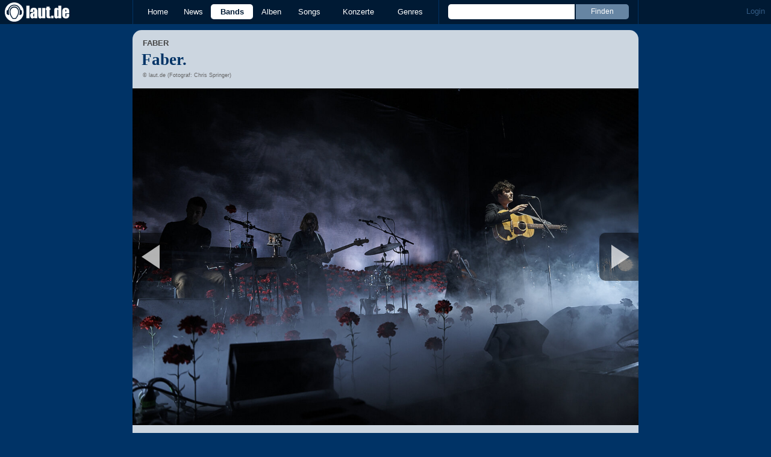

--- FILE ---
content_type: text/html; charset=UTF-8
request_url: https://laut.de/_module/commentcounter?news:19066
body_size: -26
content:
{"news":{"19066":1}}